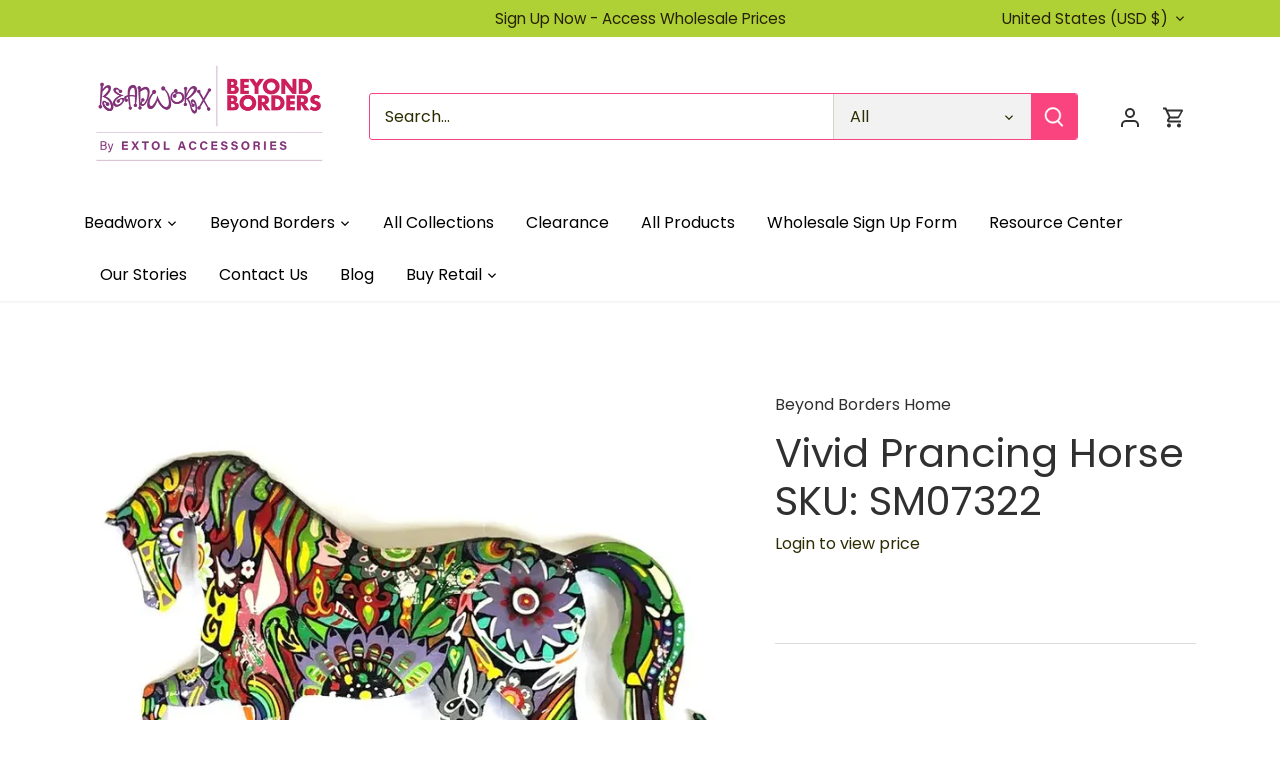

--- FILE ---
content_type: text/javascript
request_url: https://extolltd.com/cdn/shop/t/39/assets/beadworx.js?v=20216582421614862691742545203
body_size: -778
content:
//# sourceMappingURL=/cdn/shop/t/39/assets/beadworx.js.map?v=20216582421614862691742545203
